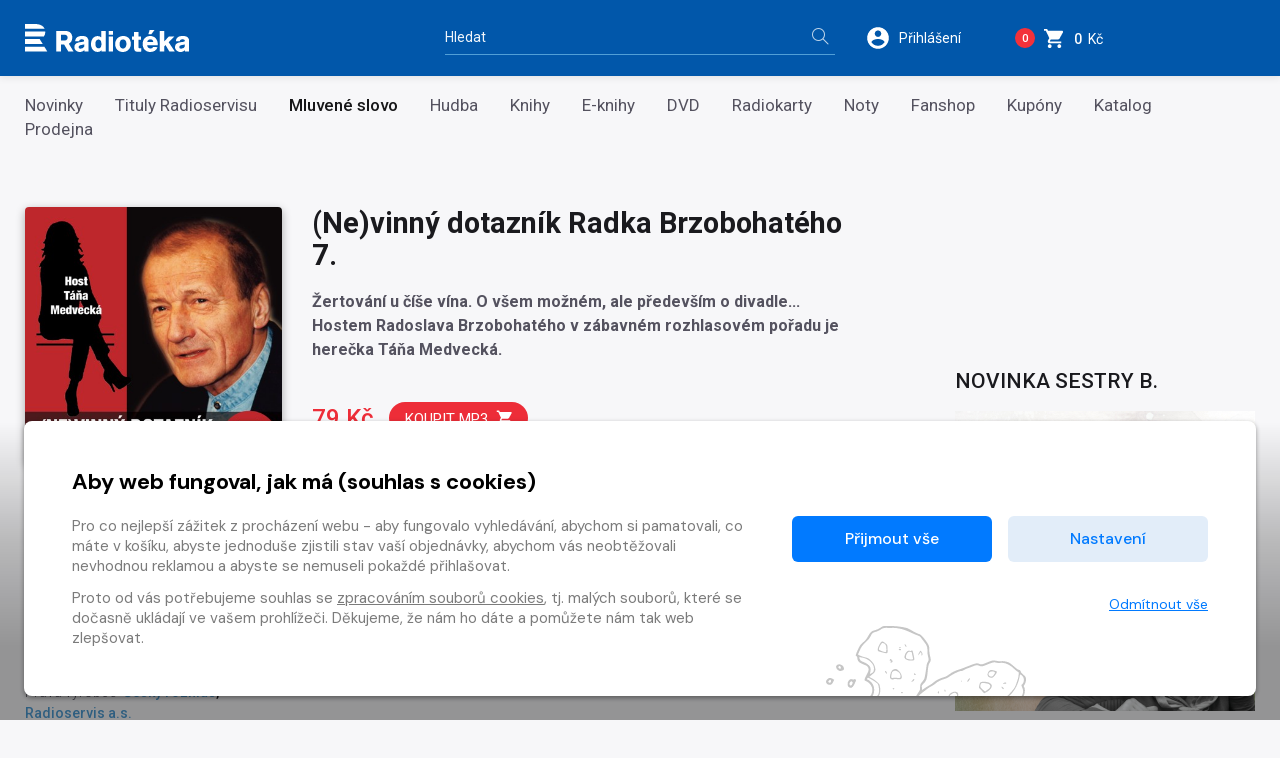

--- FILE ---
content_type: text/html
request_url: https://www.radioteka.cz/detail/croslovo-604066-ne-vinny-dotaznik-radka-brzobohateho-7
body_size: 12056
content:
<!DOCTYPE html><html lang=cs> <head><meta charset=UTF-8><meta name=author content=www.grandit.cz><meta name=viewport content="width=device-width,initial-scale=1,shrink-to-fit=no"><meta name=keywords content=radiotéka><meta name=description content="
    
        Žertování u číše vína. O všem možném, ale především o divadle... Hostem Radoslava Brzobohatého v zábavném rozhlasovém pořadu je herečka Táňa Medvecká.
    
"><meta name=og:title content="Mluvené slovo (Ne)vinný dotazník Radka Brzobohatého 7. — Radiotéka"><meta name=og:type content=website><meta name=og:image content=https://content-core.grandit.cz/radioservis_content/img/0ES/023/217/ES023217-CZ.jpg><meta name=og:description content="
    
        Žertování u číše vína. O všem možném, ale především o divadle... Hostem Radoslava Brzobohatého v zábavném rozhlasovém pořadu je herečka Táňa Medvecká.
    
"><title>Mluvené slovo (Ne)vinný dotazník Radka Brzobohatého 7. — Radiotéka</title><link rel=icon type=image/png href="/static/radioteka/img/icon/favicon.png?v=1768898391" sizes=16x16><link rel=canonical href=https://www.radioteka.cz/detail/croslovo-604066-ne-vinny-dotaznik-radka-brzobohateho-7><link href="/static/default/css/magnific-popup.css?v=1768898391" rel=stylesheet type=text/css><link href="/static/default/css/default.css?v=1768898391" rel=stylesheet type=text/css><link href="/static/radioteka/css/custom.css?v=1768898391" rel=stylesheet type=text/css><script src=/js/get_text.cs_CZ.js></script><script src=/js/format_price.cs_CZ.js></script><script src="/static/default/js/jquery.3.2.1.min.js?v=1768898391"></script><script src="/static/default/js/jquery.jplayer.min.js?v=1768898391"></script><script>
    var dataLayer = window.dataLayer || [];
    function gtag() { dataLayer.push(arguments); }

    
        gtag('consent', 'default', {
          'ad_user_data': 'denied',
          'ad_personalization': 'denied',
          'ad_storage': 'denied',
          'analytics_storage': 'denied'
        });

        var c_ad_user_data = 'denied';
        var c_ad_personalization = 'denied';
        var c_ad_storage = 'denied';
        var c_analytics_storage = 'denied';

        if (
            c_ad_user_data != 'denied' ||
            c_ad_personalization != 'denied' ||
            c_ad_storage != 'denied' ||
            c_analytics_storage != 'denied'
        )
        {
            // pokud mam aspon jeden consent ruzny od default, provedu update
            gtag('consent', 'update', {
              'ad_user_data': c_ad_user_data,
              'ad_personalization': c_ad_personalization,
              'ad_storage': c_ad_storage,
              'analytics_storage': c_analytics_storage
            });
        }

    
    </script><script>(function(w,d,s,l,i){w[l]=w[l]||[];w[l].push({'gtm.start':
      new Date().getTime(),event:'gtm.js'});var f=d.getElementsByTagName(s)[0],
      j=d.createElement(s),dl=l!='dataLayer'?'&l='+l:'';j.async=true;j.src=
      'https://www.googletagmanager.com/gtm.js?id='+i+dl;f.parentNode.insertBefore(j,f);
      })(window,document,'script','dataLayer','GTM-KWJC78X3');</script></head> <body class="radioteka "> <noscript><iframe src="https://www.googletagmanager.com/ns.html?id=GTM-KWJC78X3" height=0 width=0 style="display:none;
               visibility:hidden"></iframe></noscript> <script>
    window.firstAddress = "shipping";
    window.secondAddress = "facturation";
        </script> <div class="wrap "> <header class=header> <div class=container> <div class="row align-items-center"> <div class="col col--logo"> <a href=/ class=header__logo> <img src="/static/radioteka/img/logo.svg?v=1768898391" alt=radioteka> </a> </div> <div class="col-md-4 col--search"> <fieldset class=header__search> <legend class=sr-only>Vyhledávání</legend> <form action=/hledani method=get id=search-form> <div class="input-group dropdown"> <div class=search__group> <input type=text class="form-control dropdown-toggle" id=search name=q placeholder=Hledat autocomplete=off data-id=search data-placeholder_default=Hledat data-placeholder_focus="Napište, co hledáte…"> <button type=submit class=search__btn title="Hledat vše"> <i aria-hidden=true class=icon-magnifier></i> <span>Hledat vše</span> </button> </div> </div> </form> </fieldset> </div> <div class=col> <div class=header__control> <span class="dropdown dropdown--search d-inline-block d-md-none"> <a class="control--search dropdown-toggle" href=# role=button id=search-resp data-toggle=dropdown aria-haspopup=true aria-expanded=false> <svg height=26 viewbox="0 0 48 48" width=26 xmlns=http://www.w3.org/2000/svg><path d="M31 28h-1.59l-.55-.55C30.82 25.18 32 22.23 32 19c0-7.18-5.82-13-13-13S6 11.82 6 19s5.82 13 13 13c3.23 0 6.18-1.18 8.45-3.13l.55.55V31l10 9.98L40.98 38 31 28zm-12 0c-4.97 0-9-4.03-9-9s4.03-9 9-9 9 4.03 9 9-4.03 9-9 9z"/><path fill=none d="M0 0h48v48H0z"/> </svg> </a> <div class=dropdown-menu aria-labelledby=search-resp> <fieldset> <form action=/hledani method=get id=search-form-responsive> <div class=form-group> <div class=input-group-icon> <input type=text class="form-control search__input--resp" name=q data-id=search id=search-responsive placeholder=Hledat autocomplete=off> <i class="input-icon icon-magnifier"></i> </div> </div> <button type=submit class="mr-3 button button--primary">Hledat vše</button> </form> </fieldset> </div> </span> <span class="dropdown dropdown--login"> <a class="control--login dropdown-toggle login_modal" href=# role=button id=login data-toggle=dropdown aria-haspopup=true aria-expanded=false> <svg height=26 viewbox="0 0 48 48" width=26 xmlns=http://www.w3.org/2000/svg><path d="M24 4C12.95 4 4 12.95 4 24s8.95 20 20 20 20-8.95 20-20S35.05 4 24 4zm0 6c3.31 0 6 2.69 6 6 0 3.32-2.69 6-6 6s-6-2.68-6-6c0-3.31 2.69-6 6-6zm0 28.4c-5.01 0-9.41-2.56-12-6.44.05-3.97 8.01-6.16 12-6.16s11.94 2.19 12 6.16c-2.59 3.88-6.99 6.44-12 6.44z"/><path fill=none d="M0 0h48v48H0z"/></svg> <span class=control__text>Přihlášení</span> </a> <div class=dropdown-menu aria-labelledby=login> <fieldset> <legend class=sr-only>Přihlášení</legend> <h2 class="h2 mb-2">Přihlášení</h2> <form name=login> <div class=form-group> <label class=sr-only for=header-email>E-mail</label> <input type=email class=form-control id=header-email placeholder=E-mail name=email> <small class=invalid-feedback>Není zadaný e-mail..</small> </div> <div class="form-group mb-2"> <label class=sr-only for=header-heslo>Heslo</label> <input type=password class="form-control
                                                           " id=header-heslo placeholder=Heslo name=password data-missing="Není zadané heslo." data-invalid="Chybně zadané heslo." required> <small class=invalid-feedback></small> </div> <p><a href=/zapomenute-heslo><span>Zapomněli jste heslo?</span></a></p> <div class="row align-items-center text-sm-left text-center pt-2"> <div class="col-sm pb-2 pb-sm-0"><button type=submit class="mr-3 button button--green">Přihlásit <i class=icon-arrow-right></i></button></div> <div class="col-sm text-sm-right"><a class=button-arrow href=/registrace>Nová registrace <i class=icon-arrow-right></i></a></div> </div> <div class=login-message></div> </form> </fieldset> </div> </span> <span class="dropdown dropdown--dropcart dropcart"> <a href=/kosik class=control--basket> <span class="basket__count cart-badge">0</span> <svg height=23 viewbox="0 0 48 48" width=23 xmlns=http://www.w3.org/2000/svg> <path d="M14 36c-2.21 0-3.98 1.79-3.98 4s1.77 4 3.98 4 4-1.79 4-4-1.79-4-4-4zM2 4v4h4l7.19 15.17-2.7 4.9c-.31.58-.49 1.23-.49 1.93 0 2.21 1.79 4 4 4h24v-4H14.85c-.28 0-.5-.22-.5-.5 0-.09.02-.17.06-.24L16.2 26h14.9c1.5 0 2.81-.83 3.5-2.06l7.15-12.98c.16-.28.25-.61.25-.96 0-1.11-.9-2-2-2H10.43l-1.9-4H2zm32 32c-2.21 0-3.98 1.79-3.98 4s1.77 4 3.98 4 4-1.79 4-4-1.79-4-4-4z"/> <path fill=none d="M0 0h48v48H0z"/> </svg> <span class=control__text> <strong class=basket__total>0</strong>&nbsp; Kč </span> </a> <div class=dropcart__dropdown> <div class=dropdown-menu> <div class=dropcart-inner> <h2 class="h2 mb-1">Váš nákup</h2> <div class="alert alert-warning mt-2" role=alert> Váš košík je prázdný. </div> </div> <a href=/kosik class="button button--primary float-right"> Do košíku <i class=icon-arrow-right aria-hidden=true></i> </a> </div> </div> </span> <button type=button class=navigation__toggle> <span class=bar> <span class="bar__line bar--t"></span> <span class="bar__line bar--m"></span> <span class="bar__line bar--b"></span> </span> </button> </div> </div> </div> </div> </header> <nav class=navigation> <h2 class=sr-only>Kategorie</h2> <div class=navigation__body> <div class=container> <ul> <li class=navigation__item> <a href=/novinky>Novinky</a> </li> <li class=navigation__item> <a href=/zbozi-radioteka>Tituly Radioservisu</a> </li> <li class="navigation__item is--active"> <a href=/sekce/croslovo>Mluvené slovo</a> </li> <li class=navigation__item> <a href=/sekce/crohudba>Hudba</a> </li> <li class=navigation__item> <a href=/kategorie-3660/crobook/knihy>Knihy</a> </li> <li class=navigation__item> <a href=/sekce/croebook>E-knihy</a> </li> <li class=navigation__item> <a href=/kategorie-3661/crodvd/dvd>DVD</a> </li> <li class=navigation__item> <a href=/radiokarty>Radiokarty</a> </li> <li class=navigation__item> <a href=/sekce/cronoty>Noty</a> </li> <li class=navigation__item> <a href=/fanshop>Fanshop </a> </li> <li class=navigation__item> <a href=/kategorie-4314/crophysical/kupony> Kupóny </a> </li> <li class=navigation__item> <a href=/katalog>Katalog</a> </li> <li class=navigation__item> <a href=/prodejna>Prodejna</a> </li> </ul> </div> </div> </nav> <section class=content role=main> <div class=container> <div class=row> <div class=col> <div class=row> <div class="col-4 text-center"> <div class=detail-left-col> <span class=detail__img> <img class=b-lazy data-src=/im/coc/420/0/radioservis_content/img/0ES/023/217/ES023217-CZ.jpg src="/static/radioteka/img/ph/croslovo.jpg?v=1768898391" onerror="this.src='/static/radioteka/img/ph/croslovo.jpg?v=1768898391';this.onerror=null;" alt="Mluvené slovo (Ne)vinný dotazník Radka Brzobohatého 7."> <div id=jp_container_root class=jp-audio role=application aria-label="media player"> <div class=jp-type-single> <div class="jp-gui jp-interface"> <div class=jp-controls-holder> <div class=jp-controls> <button class="jp-play button-jp" title="Přehrát ukázku" role=button tabindex=0 data-url=https://content-core.grandit.cz/radioservis_content/audio/000/0ES/023/ES023217_prev.mp3><i class=icon-control-play></i><span> Přehrát <br>ukázku</span></button> <button class="jp-my-pause button-jp" title="Zastavit ukázku" role=button tabindex=0 style="display: none;"><i class=icon-control-pause></i><span> Zastavit <br>ukázku</span></button> </div> </div> </div> </div> </div> <div class=item__flags> <ul> </ul> </div> </span> </div> <div class="d-none d-sm-block"> <dl class=detail__info> <dt>Rok vydání</dt> <dd>2020</dd> <div class=detail__info-sep></div> <dt>Rok nahrávky</dt> <dd>2007</dd> <div class=detail__info-sep></div> <dt>Vydavatel</dt> <dd>Radioservis a.s.</dd> <div class=detail__info-sep></div> <dt>Distributor</dt> <dd>Radioservis a.s.</dd> <div class=detail__info-sep></div> <dt>Kód produktu</dt> <dd>CR.ES.2020.408</dd> <div class=detail__info-sep></div> <dt>Celková délka</dt> <dd>00:52:17</dd> <div class=detail__info-sep></div> </dl> <dl class=detail__info> <dt>Autoři</dt> <dd> <a href=/lide/t/9580 itemprop=url>Taťjana Medvecká</a>, <a href=/lide/r/4872 itemprop=url>Radoslav Brzobohatý</a> </dd> <div class=detail__info-sep></div> </dl> <dl class=detail__info> <dt> Práva výrobce </dt> <dd> <span itemscope itemtype=https://schema.org/Person itemprop=author><a href=/lide/c/3309 itemprop=url><span itemprop=name>Český rozhlas</span></a>, </span> <span itemscope itemtype=https://schema.org/Person itemprop=author><a href=/lide/r/127 itemprop=url><span itemprop=name>Radioservis a.s.</span></a></span> </dd> <div class=detail__info-sep></div> <dt> Interpret slova </dt> <dd> <span itemscope itemtype=https://schema.org/Person itemprop=author><a href=/lide/r/4872 itemprop=url><span itemprop=name>Radoslav Brzobohatý</span></a></span> </dd> <div class=detail__info-sep></div> <dt> Autor rozhlasového pořadu </dt> <dd> <span itemscope itemtype=https://schema.org/Person itemprop=author><a href=/lide/r/4872 itemprop=url><span itemprop=name>Radoslav Brzobohatý</span></a></span> </dd> <div class=detail__info-sep></div> <dt> Účastník besedy </dt> <dd> <span itemscope itemtype=https://schema.org/Person itemprop=author><a href=/lide/t/9580 itemprop=url><span itemprop=name>Taťjana Medvecká</span></a></span> </dd> <div class=detail__info-sep></div> <dt> Natáčecí technik </dt> <dd> <span itemscope itemtype=https://schema.org/Person itemprop=author><a href=/lide/j/22133 itemprop=url><span itemprop=name>Jaromír Nikl</span></a>, </span> <span itemscope itemtype=https://schema.org/Person itemprop=author><a href=/lide/r/14484 itemprop=url><span itemprop=name>Roman Růžička</span></a></span> </dd> <div class=detail__info-sep></div> <dt> Zvukový mistr </dt> <dd> <span itemscope itemtype=https://schema.org/Person itemprop=author><a href=/lide/l/16075 itemprop=url><span itemprop=name>Lubomír Chmelař</span></a></span> </dd> <div class=detail__info-sep></div> </dl> </div> </div> <div id=preview-player class=jp-jplayer></div> <div class="col-8 pl-0 d-block d-sm-none"> <div class="d-block d-sm-none"> <h1 class=detail__tit>(Ne)vinný dotazník Radka Brzobohatého 7.</h1> </div> <p class="detail__stock d-block d-sm-none"> </p> </div> <div class=col-sm-8> <div class=detail-center-col> <div class="d-none d-sm-block"> <h1 class=detail__tit>(Ne)vinný dotazník Radka Brzobohatého 7.</h1> </div> <div class=detail__desc><b>Žertování u číše vína. O všem možném, ale především o divadle... Hostem Radoslava Brzobohatého v zábavném rozhlasovém pořadu je herečka Táňa Medvecká.</b></div> <div class="row align-items-center detail__pricelist"> <div class="col-auto px-0"> </div> <div class="col-auto pr-0"> <strong class="detail__price "> 79&nbsp;Kč </strong> </div> <div class="
                                                            col
                                                        "> <div class=detail__button> <input name=counter class="form-control quantity-counter button--bordered input-number" autocomplete=off value=1 data-route=detail data-parent_ident data-content_type data-in_cart=0 data-provider=croslovo data-storage_count min=1 max type=hidden data-key=604066*/*mp3*/*604066> <button class="button button--red button--buy add-to-cart" data-multipliable=0 data-provider=croslovo data-c_type=mp3 data-ident=604066 data-buy_text="&#34;Koupit mp3<svg height='18' viewBox='0 0 48 48' width='18' xmlns='http://www.w3.org/2000/svg'><path d='M14 36c-2.21 0-3.98 1.79-3.98 4s1.77 4 3.98 4 4-1.79 4-4-1.79-4-4-4zM2 4v4h4l7.19 15.17-2.7 4.9c-.31.58-.49 1.23-.49 1.93 0 2.21 1.79 4 4 4h24v-4H14.85c-.28 0-.5-.22-.5-.5 0-.09.02-.17.06-.24L16.2 26h14.9c1.5 0 2.81-.83 3.5-2.06l7.15-12.98c.16-.28.25-.61.25-.96 0-1.11-.9-2-2-2H10.43l-1.9-4H2zm32 32c-2.21 0-3.98 1.79-3.98 4s1.77 4 3.98 4 4-1.79 4-4-1.79-4-4-4z' /><path d='M0 0h48v48H0z' fill='none' /></svg>&#34;" data-in_cart_text="&#34;V ko\u0161\u00edku mp3<svg height='18' viewBox='0 0 48 48' width='18' xmlns='http://www.w3.org/2000/svg'><path d='M14 36c-2.21 0-3.98 1.79-3.98 4s1.77 4 3.98 4 4-1.79 4-4-1.79-4-4-4zM2 4v4h4l7.19 15.17-2.7 4.9c-.31.58-.49 1.23-.49 1.93 0 2.21 1.79 4 4 4h24v-4H14.85c-.28 0-.5-.22-.5-.5 0-.09.02-.17.06-.24L16.2 26h14.9c1.5 0 2.81-.83 3.5-2.06l7.15-12.98c.16-.28.25-.61.25-.96 0-1.11-.9-2-2-2H10.43l-1.9-4H2zm32 32c-2.21 0-3.98 1.79-3.98 4s1.77 4 3.98 4 4-1.79 4-4-1.79-4-4-4z' /><path d='M0 0h48v48H0z' fill='none' /></svg>&#34;" data-key=604066*/*mp3*/*604066 data-all_stock_text="&#34;V ko\u0161\u00edku mp3<svg height='18' viewBox='0 0 48 48' width='18' xmlns='http://www.w3.org/2000/svg'><path d='M14 36c-2.21 0-3.98 1.79-3.98 4s1.77 4 3.98 4 4-1.79 4-4-1.79-4-4-4zM2 4v4h4l7.19 15.17-2.7 4.9c-.31.58-.49 1.23-.49 1.93 0 2.21 1.79 4 4 4h24v-4H14.85c-.28 0-.5-.22-.5-.5 0-.09.02-.17.06-.24L16.2 26h14.9c1.5 0 2.81-.83 3.5-2.06l7.15-12.98c.16-.28.25-.61.25-.96 0-1.11-.9-2-2-2H10.43l-1.9-4H2zm32 32c-2.21 0-3.98 1.79-3.98 4s1.77 4 3.98 4 4-1.79 4-4-1.79-4-4-4z' /><path d='M0 0h48v48H0z' fill='none' /></svg>&#34;" data-price=79 data-title="(Ne)vinný dotazník Radka Brzobohatého 7." data-categories="Mluvené slovo, Radioteka, Humor, Radioservis" data-category_ids="3612, 3621, 3631, -4" data-brand="Radioservis a.s."> Koupit mp3<svg height=18 viewbox="0 0 48 48" width=18 xmlns=http://www.w3.org/2000/svg><path d="M14 36c-2.21 0-3.98 1.79-3.98 4s1.77 4 3.98 4 4-1.79 4-4-1.79-4-4-4zM2 4v4h4l7.19 15.17-2.7 4.9c-.31.58-.49 1.23-.49 1.93 0 2.21 1.79 4 4 4h24v-4H14.85c-.28 0-.5-.22-.5-.5 0-.09.02-.17.06-.24L16.2 26h14.9c1.5 0 2.81-.83 3.5-2.06l7.15-12.98c.16-.28.25-.61.25-.96 0-1.11-.9-2-2-2H10.43l-1.9-4H2zm32 32c-2.21 0-3.98 1.79-3.98 4s1.77 4 3.98 4 4-1.79 4-4-1.79-4-4-4z"/><path fill=none d="M0 0h48v48H0z"/></svg> </button> </div> </div> <div class="w-100 mb-2"></div> </div> <div class="d-block d-sm-none detail__info-resp"> <dl class=detail__info> <dt>Rok vydání</dt> <dd>2020</dd> <div class=detail__info-sep></div> <dt>Rok nahrávky</dt> <dd>2007</dd> <div class=detail__info-sep></div> <dt>Vydavatel</dt> <dd>Radioservis a.s.</dd> <div class=detail__info-sep></div> <dt>Distributor</dt> <dd>Radioservis a.s.</dd> <div class=detail__info-sep></div> <dt>Kód produktu</dt> <dd>CR.ES.2020.408</dd> <div class=detail__info-sep></div> <dt>Celková délka</dt> <dd>00:52:17</dd> <div class=detail__info-sep></div> </dl> <dl class=detail__info> <dt>Autoři</dt> <dd> <a href=/lide/t/9580 itemprop=url>Taťjana Medvecká</a>, <a href=/lide/r/4872 itemprop=url>Radoslav Brzobohatý</a> </dd> <div class=detail__info-sep></div> </dl> <dl class=detail__info> <dt> Práva výrobce </dt> <dd> <span itemscope itemtype=https://schema.org/Person itemprop=author><a href=/lide/c/3309 itemprop=url><span itemprop=name>Český rozhlas</span></a>, </span> <span itemscope itemtype=https://schema.org/Person itemprop=author><a href=/lide/r/127 itemprop=url><span itemprop=name>Radioservis a.s.</span></a></span> </dd> <div class=detail__info-sep></div> <dt> Interpret slova </dt> <dd> <span itemscope itemtype=https://schema.org/Person itemprop=author><a href=/lide/r/4872 itemprop=url><span itemprop=name>Radoslav Brzobohatý</span></a></span> </dd> <div class=detail__info-sep></div> <dt> Autor rozhlasového pořadu </dt> <dd> <span itemscope itemtype=https://schema.org/Person itemprop=author><a href=/lide/r/4872 itemprop=url><span itemprop=name>Radoslav Brzobohatý</span></a></span> </dd> <div class=detail__info-sep></div> <dt> Účastník besedy </dt> <dd> <span itemscope itemtype=https://schema.org/Person itemprop=author><a href=/lide/t/9580 itemprop=url><span itemprop=name>Taťjana Medvecká</span></a></span> </dd> <div class=detail__info-sep></div> <dt> Natáčecí technik </dt> <dd> <span itemscope itemtype=https://schema.org/Person itemprop=author><a href=/lide/j/22133 itemprop=url><span itemprop=name>Jaromír Nikl</span></a>, </span> <span itemscope itemtype=https://schema.org/Person itemprop=author><a href=/lide/r/14484 itemprop=url><span itemprop=name>Roman Růžička</span></a></span> </dd> <div class=detail__info-sep></div> <dt> Zvukový mistr </dt> <dd> <span itemscope itemtype=https://schema.org/Person itemprop=author><a href=/lide/l/16075 itemprop=url><span itemprop=name>Lubomír Chmelař</span></a></span> </dd> <div class=detail__info-sep></div> </dl> </div> </div> </div> </div> <div class=detail__other> </div> </div> <div class=col-xl-auto> <div class="col-sidebar col-sidebar--offset"> <aside class=col-sidebar__box aria-labelledby=club> <h2 id=club>Novinka Sestry B.</h2> <a href=https://www.radioteka.cz/detail/croslovo-1018351-milena-strafeldova-sestry-b target=_blank> <img class=partner-logos src="https://content-core.grandit.cz/teasers_digiport/data/10312/600x600_Sestry B-4.jpg" alt="Novinka Sestry B."> </a> </aside> <aside class=col-sidebar__box aria-labelledby=club> <h2 id=club>Katalog</h2> <a href=https://www.radioteka.cz/detail/crotyro-1012545-katalog-radioservis-podzim-2025 target=_blank> <img class=partner-logos src=https://content-core.grandit.cz/teasers_digiport/data/10445/Katalog_podzim_2025_F_tit.jpg alt=Katalog> </a> </aside> <aside class=col-sidebar__box aria-labelledby=club> <h2 id=club>Připravujeme</h2> <a href=https://www.radioteka.cz/detail/croslovo-1018390-raymond-chandler-vysoke-okno target=_blank> <img class=partner-logos src="https://content-core.grandit.cz/teasers_digiport/data/10464/600x600_Vysoke okno-2.jpg" alt=Připravujeme> </a> </aside> <aside class=col-sidebar__box aria-labelledby=popular> <h2 id=popular>Nejprodávanější</h2> <article class="item "> <div class=item__img> <a href=/detail/croslovo-38973-jaroslav-seifert-vsecky-krasy-sveta> <img class=b-lazy data-src=/im/coc/192/0/content/prod/38973/Vsecky_krasy_sveta-2_FAVORIT.jpg src="/static/radioteka/img/ph/croslovo.jpg?v=1768898391" onerror="this.src='/static/radioteka/img/ph/croslovo.jpg?v=1768898391';this.onerror=null;" alt="Mluvené slovo Jaroslav Seifert: Všecky krásy světa"> <div class=item__flags> <ul> </ul> </div> </a> <div id=jp_container_root class=jp-audio role=application aria-label="media player"> <div class=jp-type-single> <div class="jp-gui jp-interface"> <div class=jp-controls-holder> <div class=jp-controls> <button class="jp-play button-jp" title="Přehrát ukázku" role=button tabindex=0 data-url=https://content-core.grandit.cz/radioservis_content/audio/000/0ES/010/ES010061_prev.mp3><i class=icon-control-play></i><span> Přehrát <br>ukázku</span></button> <button class="jp-my-pause button-jp" title="Zastavit ukázku" role=button tabindex=0 style="display: none;"><i class=icon-control-pause></i><span> Zastavit <br>ukázku</span></button> </div> </div> </div> </div> </div> </div> <div class=item__desc> <p class=item__type> mp3 </p> <h3 class=item__tit title="Jaroslav Seifert: Všecky krásy světa"> <a href=/detail/croslovo-38973-jaroslav-seifert-vsecky-krasy-sveta> Jaroslav Seifert: Všecky krásy světa </a> </h3> <span class=item__price>189&nbsp;Kč</span> <input name=counter class="form-control quantity-counter button--bordered input-number" autocomplete=off value=1 data-route=detail data-parent_ident data-content_type data-in_cart=0 data-provider=croslovo data-storage_count type=hidden data-key=38973*/*mp3*/*38973> <button class="item__addcart add-to-cart" data-multipliable=0 data-provider=croslovo data-c_type=mp3 data-ident=38973 data-buy_text="&#34;<svg height='18' viewBox='0 0 48 48' width='18' xmlns='http://www.w3.org/2000/svg'><path d='M14 36c-2.21 0-3.98 1.79-3.98 4s1.77 4 3.98 4 4-1.79 4-4-1.79-4-4-4zM2 4v4h4l7.19 15.17-2.7 4.9c-.31.58-.49 1.23-.49 1.93 0 2.21 1.79 4 4 4h24v-4H14.85c-.28 0-.5-.22-.5-.5 0-.09.02-.17.06-.24L16.2 26h14.9c1.5 0 2.81-.83 3.5-2.06l7.15-12.98c.16-.28.25-.61.25-.96 0-1.11-.9-2-2-2H10.43l-1.9-4H2zm32 32c-2.21 0-3.98 1.79-3.98 4s1.77 4 3.98 4 4-1.79 4-4-1.79-4-4-4z'/><path d='M0 0h48v48H0z' fill='none'/></svg>&#34;" data-in_cart_text="&#34;<svg height='18' viewBox='0 0 48 48' width='18' xmlns='http://www.w3.org/2000/svg'><path d='M14 36c-2.21 0-3.98 1.79-3.98 4s1.77 4 3.98 4 4-1.79 4-4-1.79-4-4-4zM2 4v4h4l7.19 15.17-2.7 4.9c-.31.58-.49 1.23-.49 1.93 0 2.21 1.79 4 4 4h24v-4H14.85c-.28 0-.5-.22-.5-.5 0-.09.02-.17.06-.24L16.2 26h14.9c1.5 0 2.81-.83 3.5-2.06l7.15-12.98c.16-.28.25-.61.25-.96 0-1.11-.9-2-2-2H10.43l-1.9-4H2zm32 32c-2.21 0-3.98 1.79-3.98 4s1.77 4 3.98 4 4-1.79 4-4-1.79-4-4-4z'/><path d='M0 0h48v48H0z' fill='none'/></svg>&#34;" data-key=38973*/*mp3*/*38973 data-all_stock_text="&#34;<svg height='18' viewBox='0 0 48 48' width='18' xmlns='http://www.w3.org/2000/svg'><path d='M14 36c-2.21 0-3.98 1.79-3.98 4s1.77 4 3.98 4 4-1.79 4-4-1.79-4-4-4zM2 4v4h4l7.19 15.17-2.7 4.9c-.31.58-.49 1.23-.49 1.93 0 2.21 1.79 4 4 4h24v-4H14.85c-.28 0-.5-.22-.5-.5 0-.09.02-.17.06-.24L16.2 26h14.9c1.5 0 2.81-.83 3.5-2.06l7.15-12.98c.16-.28.25-.61.25-.96 0-1.11-.9-2-2-2H10.43l-1.9-4H2zm32 32c-2.21 0-3.98 1.79-3.98 4s1.77 4 3.98 4 4-1.79 4-4-1.79-4-4-4z'/><path d='M0 0h48v48H0z' fill='none'/></svg>&#34;" data-price=189 data-title="Jaroslav Seifert: Všecky krásy světa" data-categories="Mluvené slovo, Radioteka, Poezie, Audiokniha/četba, Radioservis" data-category_ids="3612, 3621, 3629, 3634, -4" data-brand=Radioservis> <svg height=18 viewbox="0 0 48 48" width=18 xmlns=http://www.w3.org/2000/svg><path d="M14 36c-2.21 0-3.98 1.79-3.98 4s1.77 4 3.98 4 4-1.79 4-4-1.79-4-4-4zM2 4v4h4l7.19 15.17-2.7 4.9c-.31.58-.49 1.23-.49 1.93 0 2.21 1.79 4 4 4h24v-4H14.85c-.28 0-.5-.22-.5-.5 0-.09.02-.17.06-.24L16.2 26h14.9c1.5 0 2.81-.83 3.5-2.06l7.15-12.98c.16-.28.25-.61.25-.96 0-1.11-.9-2-2-2H10.43l-1.9-4H2zm32 32c-2.21 0-3.98 1.79-3.98 4s1.77 4 3.98 4 4-1.79 4-4-1.79-4-4-4z"/><path fill=none d="M0 0h48v48H0z"/></svg> </button> </div> </article> </aside> <aside class=col-sidebar__box aria-labelledby=club> <h2 id=club>Klub Radioservis</h2> <a href=/klub-radioservis> <img class=sticker-club src=/static/radioteka/img/klub.png alt="Při nákupu za 1000 Kč se stáváte členem Klubu Radioservis a získáváte automaticky slevu až 20 %"> </a> <div class="roundbox roundbox--white"> <p class="mb-0 text-center"> <a class=login_open href=# role=button> Již jste členem klubu? Přihlašte se <i class=icon-arrow-right></i></a> </p> </div> </aside> <aside class=col-sidebar__box aria-labelledby=newsletter> <h2 id=newsletter>Přihlášení do newsletteru</h2> <p>Chcete být informováni o novinkách, akcích a slevách na Radiotéce?</p> <fieldset> <form target=_blank method=post action=https://radioteka.ecomailapp.cz/public/subscribe/2/2bb287d15897fe2f9d89c882af9a3a8b> <div class=form-group> <label class=sr-only for=email>Váš e-mail</label> <input type=email class=form-control name=email required placeholder="Váš e-mail"> </div> <button type=submit class="button button--primary">Přihlásit k odběru</button> </form> </fieldset> </aside> </div> </div> </div> </div> </section> <div class=async_loader--loading></div> <div class="async_loader js__async_loader" data-url=/ajax/load_related_items data-provider=croslovo data-ident=604066 data-template_type=carousel data-count=15> <div class=js__async_loader__content></div> <span class="js__async_loader__message small"></span> </div> </div> <div id=modal--frame> </div> <div class=footer-tit> <div class=container> <span class=footer-tit__text> (Ne)vinný dotazník Radka Brzobohatého 7. </span> </div> </div> <footer class=footer role=contentinfo> <div class=container> <nav class=row> <div class="col order-lg-2"> <h3 class=footer__tit>Nákup</h3> <ul class=footer__nav> <li class=navigation__item> <a href=/obchodni-podminky>Obchodní podmínky</a> </li> <li class=navigation__item> <a href=/ceny-dopravy>Ceny dopravy</a> </li> <li class=navigation__item> <a href=/reklamace>Reklamace</a> </li> <li class=navigation__item> <a href=/prodejna>Prodejna</a> </li> <li class=navigation__item> <a href=/nejcastejsi-dotazy>Nejčastější dotazy</a> </li> </ul> </div> <div class="col order-lg-3"> <h3 class=footer__tit>O společnosti</h3> <ul class=footer__nav> <li class=navigation__item> <a href=/o-nas>O nás</a> </li> <li class=navigation__item> <a href=/zpracovani-osobnich-udaju>Zpracování osobních údajů</a> </li> <li class=navigation__item> <a href=/cookies>Zásady práce s cookies</a> </li> <li class=navigation__item> <a href=/klub-radioservis>Klub Radioservis</a> </li> <li class=navigation__item> <a href=/kontakty>Kontakty</a> </li> </ul> </div> <div class="col order-lg-4"> <h3 class=footer__tit>Kontakt</h3> <p class=footer__nav> <a class="footer__info info--mail" href=mailto:eshop@rozhlas.cz> <i class=icon-envelope></i> eshop@rozhlas.cz </a> <a class="footer__info info--tel" href=tel:00420724819319> <i class=icon-phone></i> 724 819 319<br> <span class=footer__info-desc>Po - Pá 8:30 - 16:30</span> </a> </p> </div> <div class="col order-1"> <a href=https://obchody.heureka.cz/radioteka-cz/recenze/ target=_blank> <img class=footer__heureka width=130 height=160 src=https://im9.cz/cb/27914-12.png alt=Heuréka> </a> </div> </nav> <div class="row subfooter"> <div class="col-12 col-sm-auto order-sm-2 align-self-end text-center text-sm-right"> <a class=subfooter__icon href=https://www.facebook.com/radiotekacz target=_blank><i class=icon-social-facebook></i></a> <a class=subfooter__icon href=https://www.youtube.com/channel/UCOskl1y4LlzBHKOr8dlsyVw target=_blank><i class=icon-social-youtube></i></a> <span class=footer__powered> Vytvořilo <a href=https://www.grandit.cz/ target=_blank title="Grand IT - kreativní IT agentura"> <span>Grand IT s.r.o.</span> <svg xmlns=http://www.w3.org/2000/svg width=252 height=252 viewbox="0 0 252 252"> <path fill=#fff fill-rule=evenodd d=M74.012,91.992v69.395l-10.359,1.992V175H103.7V163.379l-10.359-1.992V91.992L103.7,90V78.313H63.652V90ZM110,78.313v25.766h14.809l0.8-10.824H143.34v68.133l-10.36,1.992V175h40.11V163.379l-10.36-1.992V93.254h17.8l0.8,10.824H196.2V78.313H110Z /> <path fill=#fff fill-rule=evenodd d=M126,0A126,126,0,1,1,0,126,126,126,0,0,1,126,0Zm0,30a96,96,0,1,1-96,96A96,96,0,0,1,126,30Z /> </svg> </a> </span> </div> <div class="col order-sm-1 text-center text-sm-left"> <p class=subfooter__copy>Copyright &copy; 2026 Radioservis a.s.</p> </div> </div> </div> </footer> <script type=text/javascript>
//<![CDATA[
    var topPos = $(window).height() - 400;
    var _hwq = _hwq || [];
        _hwq.push(['setKey', '57FA8C9A9A1D2EEC48AF78FA2AD94EAE']);_hwq.push(['setTopPos', topPos]);_hwq.push(['showWidget', '21']);(function() {
        var ho = document.createElement('script'); ho.type = 'text/javascript'; ho.async = true;
        ho.src = 'https://cz.im9.cz/direct/i/gjs.php?n=wdgt&sak=57FA8C9A9A1D2EEC48AF78FA2AD94EAE';
        var s = document.getElementsByTagName('script')[0]; s.parentNode.insertBefore(ho, s);
})();
//]]>
</script> <div class="modal modal--loading fade" id=modal_loading tabindex=-1 role=dialog aria-labelledby=loadingModalLabel aria-hidden=true> <div class=modal-dialog role=document> <div class=modal-content> <p>Vaše objednávka se odesílá. Vyčkejte prosím…</p> <div class=loading-progress></div> </div> </div> </div> <button class=gotop data-goto=.wrap> <i class=icon-arrow-up></i> </button> <link href="https://fonts.googleapis.com/css2?family=DM+Sans:wght@400;500;700&display=swap" rel=stylesheet> <div id=cs_stripe class=cs role=dialog aria-modal=false aria-labelledby=cs-title aria-describedby=cs-desc> <div class=cs__box> <h2 id=cs-title class=cs-heading>Aby web fungoval, jak má (souhlas s cookies)</h2> <div class=cs__container> <div class=cs__column id=cs-desc> <div class=cs__column-scroll> <p>Pro co nejlepší zážitek z procházení webu - aby fungovalo vyhledávání, abychom si pamatovali, co máte v košíku, abyste jednoduše zjistili stav vaší objednávky, abychom vás neobtěžovali nevhodnou reklamou a abyste se nemuseli pokaždé přihlašovat.</p><p class=cs-mb-0>Proto od vás potřebujeme souhlas se <a href=/cookies>zpracováním souborů cookies</a>, tj. malých souborů, které se dočasně ukládají ve vašem prohlížeči. Děkujeme, že nám ho dáte a pomůžete nám tak web zlepšovat.</p> </div> </div> <div class="cs__column cs__column--button"> <div class=cs__group-button> <button type=button class="cs-button js-cookie-acceptance" data-caccept=all> Přijmout vše </button> <button type=button class="cs-button cs-button--secondary" data-cs-modal=cs_settings aria-expanded=false aria-haspopup=true> Nastavení </button> </div> <button type=button class="cs-link cs-mt-1 js-cookie-acceptance" data-caccept=none> <span>Odmítnout vše</span> </button> </div> </div> </div> </div> <div class=cs__modal id=cs_settings tabindex=-1 role=dialog data-cookie-url=/cookies> <div class=cs__modal-dialog role=document> <div class=cs__modal-content> <div class=cs__modal-header> <h2 class=cs-heading>Nastavení cookies</h2> <button type=button class=cs__modal-close data-cs-dismiss=cs_settings aria-label=Zavřít title=Zavřít> <svg xmlns=http://www.w3.org/2000/svg width=20 height=20 fill=currentColor aria-hidden=true viewbox="0 0 16 16"><path fill-rule=evenodd d="M13.854 2.146a.5.5 0 0 1 0 .708l-11 11a.5.5 0 0 1-.708-.708l11-11a.5.5 0 0 1 .708 0Z"/><path fill-rule=evenodd d="M2.146 2.146a.5.5 0 0 0 0 .708l11 11a.5.5 0 0 0 .708-.708l-11-11a.5.5 0 0 0-.708 0Z"/></svg> </button> </div> <div class=cs__modal-body> <div class=cs__modal-scroll> <p>Pro co nejlepší zážitek z procházení webu - aby fungovalo vyhledávání, abychom si pamatovali, co máte v košíku, abyste jednoduše zjistili stav vaší objednávky, abychom vás neobtěžovali nevhodnou reklamou a abyste se nemuseli pokaždé přihlašovat. Přizpůsobte si <a href=/cookies>soubory cookies</a> dle vaší chuti.</p> <div class=cs-accordion role=presentation> <div class="cs-accordion__panel js-cs-accordion__panel"> <div class=cs-accordion__heading> <h3 class=cs-accordion__heading-column> <button class=cs-accordion__trigger aria-controls=cs-accordion__content_1 aria-expanded=false tabindex=0 id=cs-accordion__title_1 aria-selected=false> <svg xmlns=http://www.w3.org/2000/svg width=11 height=11 fill=currentColor class=cs-accordion__trigger-icon viewbox="0 0 16 16"><path d="m12.14 8.753-5.482 4.796c-.646.566-1.658.106-1.658-.753V3.204a1 1 0 0 1 1.659-.753l5.48 4.796a1 1 0 0 1 0 1.506z"/></svg> <strong>Technické</strong> – pro správné fungování webu </button> </h3> <div class="cs-accordion__heading-column-auto cs-text-success"> Vždy aktivní </div> </div> <div class=cs-accordion__content id=cs-accordion__content_1 role=region aria-hidden=true aria-labelledby=cs-accordion__title_1> <p class=cs-mb-0>Technické cookies jsou nezbytné pro správné fungování webu a je nutné, aby byly vždy zapnuty. Jde zejména o otázky bezpečnosti, ukládání položek košíku, korektní zobrazení na mobilních zařízeních nebo odesílání formulářů. Tyto cookies neukládají žádné vaše osobní identifikovatelné informace.</p> </div> </div> <div class="cs-accordion__panel js-cs-accordion__panel"> <div class=cs-accordion__heading> <h3 class=cs-accordion__heading-column> <button class=cs-accordion__trigger aria-controls=cs-accordion__content_2 aria-expanded=false tabindex=0 id=cs-accordion__title_2 aria-selected=false> <svg xmlns=http://www.w3.org/2000/svg width=11 height=11 fill=currentColor class=cs-accordion__trigger-icon viewbox="0 0 16 16"><path d="m12.14 8.753-5.482 4.796c-.646.566-1.658.106-1.658-.753V3.204a1 1 0 0 1 1.659-.753l5.48 4.796a1 1 0 0 1 0 1.506z"/></svg> <strong>Statistické</strong> – pro zlepšování webu </button> </h3> <div class="cs-accordion__heading-column-auto cs-text-success"> <div class=cs-switch> <input class=cs-switch__input type=checkbox role=switch id=cs_analytics name=cs_analytics> </div> </div> </div> <div class=cs-accordion__content id=cs-accordion__content_2 role=region aria-hidden=true aria-labelledby=cs-accordion__title_2> <p class=cs-mb-0>Statistické cookies nám přináší detailní informace o provozu webu, průchodu uživatelů, jejich chování a zdrojová místa odkud k nám přišli. Data jsou agregovaná, bez použití identifikátorů, které by mohly ukazovat na konkrétního uživatele a tudíž zcela anonymizovaná. Veškeré tyto informace jsou pro nás důležité a napomáhají nám celkově zlepšovat web.</p> </div> </div> <div class="cs-accordion__panel js-cs-accordion__panel"> <div class=cs-accordion__heading> <h3 class=cs-accordion__heading-column> <button class=cs-accordion__trigger aria-controls=cs-accordion__content_3 aria-expanded=false tabindex=0 id=cs-accordion__title_3 aria-selected=false> <svg xmlns=http://www.w3.org/2000/svg width=11 height=11 fill=currentColor class=cs-accordion__trigger-icon viewbox="0 0 16 16"><path d="m12.14 8.753-5.482 4.796c-.646.566-1.658.106-1.658-.753V3.204a1 1 0 0 1 1.659-.753l5.48 4.796a1 1 0 0 1 0 1.506z"/></svg> <strong>Preferenční</strong> – pro vaši komfortní práci s webem </button> </h3> <div class="cs-accordion__heading-column-auto cs-text-success"> <div class=cs-switch> <input class=cs-switch__input type=checkbox role=switch id=cs_preference name=cs_preference> </div> </div> </div> <div class=cs-accordion__content id=cs-accordion__content_3 role=region aria-hidden=true aria-labelledby=cs-accordion__title_3> <p class=cs-mb-0>Preferenční cookies používáme na přizpůsobení webu vašim potřebám, jako je nastavení jazyka webu atp. Nastavujeme je my nebo poskytovatelé třetích stran.</p> </div> </div> <div class="cs-accordion__panel js-cs-accordion__panel"> <div class=cs-accordion__heading> <h3 class=cs-accordion__heading-column> <button class=cs-accordion__trigger aria-controls=cs-accordion__content_4 aria-expanded=false tabindex=0 id=cs-accordion__title_4 aria-selected=false> <svg xmlns=http://www.w3.org/2000/svg width=11 height=11 fill=currentColor class=cs-accordion__trigger-icon viewbox="0 0 16 16"><path d="m12.14 8.753-5.482 4.796c-.646.566-1.658.106-1.658-.753V3.204a1 1 0 0 1 1.659-.753l5.48 4.796a1 1 0 0 1 0 1.506z"/></svg> <strong>Reklamní</strong> – pro méně nevyžádané reklamy </button> </h3> <div class="cs-accordion__heading-column-auto cs-text-success"> <div class=cs-switch> <input class=cs-switch__input type=checkbox role=switch id=cs_marketing name=cs_marketing> </div> </div> </div> <div class=cs-accordion__content id=cs-accordion__content_4 role=region aria-hidden=true aria-labelledby=cs-accordion__title_4> <p class=cs-mb-0>Reklamní cookies třetích stran slouží pro zobrazení relevantní reklamy na produkty, které jste navštívili u nás, nebo jinde na internetu, např. na Facebooku, Googlu nebo na Seznamu. Vytvářejí profil o vašich zájmech a podle něj personalizují reklamu, která více odpovídá vašim zájmům, místo zobrazení obecné reklamy.</p> </div> </div> <div class="cs-accordion__panel js-cs-accordion__panel"> <div class=cs-accordion__heading> <h3 class=cs-accordion__heading-column> <button class=cs-accordion__trigger aria-controls=cs-accordion__content_5 aria-expanded=false tabindex=0 id=cs-accordion__title_5 aria-selected=false> <svg xmlns=http://www.w3.org/2000/svg width=11 height=11 fill=currentColor class=cs-accordion__trigger-icon viewbox="0 0 16 16"><path d="m12.14 8.753-5.482 4.796c-.646.566-1.658.106-1.658-.753V3.204a1 1 0 0 1 1.659-.753l5.48 4.796a1 1 0 0 1 0 1.506z"/></svg> <strong>Personalizace obsahu</strong> </button> </h3> <div class="cs-accordion__heading-column-auto cs-text-success"> <div class=cs-switch> <input class=cs-switch__input type=checkbox role=switch id=cs_user_data name=cs_user_data> </div> </div> </div> <div class=cs-accordion__content id=cs-accordion__content_5 role=region aria-hidden=true aria-labelledby=cs-accordion__title_5> <p class=cs-mb-0>Souhlas s odesláním uživatelských dat do společnosti Google, jako je např. lokalita, zařízení, z kterého k nám přicházíte nebo jaký obsah jste si zobrazili, abychom se co nejlépe strefili do Vašich potřeb.</p> </div> </div> <div class="cs-accordion__panel js-cs-accordion__panel"> <div class=cs-accordion__heading> <h3 class=cs-accordion__heading-column> <button class=cs-accordion__trigger aria-controls=cs-accordion__content_6 aria-expanded=false tabindex=0 id=cs-accordion__title_6 aria-selected=false> <svg xmlns=http://www.w3.org/2000/svg width=11 height=11 fill=currentColor class=cs-accordion__trigger-icon viewbox="0 0 16 16"><path d="m12.14 8.753-5.482 4.796c-.646.566-1.658.106-1.658-.753V3.204a1 1 0 0 1 1.659-.753l5.48 4.796a1 1 0 0 1 0 1.506z"/></svg> <strong>Personalizovaná reklama</strong> </button> </h3> <div class="cs-accordion__heading-column-auto cs-text-success"> <div class=cs-switch> <input class=cs-switch__input type=checkbox role=switch id=cs_personalization name=cs_personalization> </div> </div> </div> <div class=cs-accordion__content id=cs-accordion__content_6 role=region aria-hidden=true aria-labelledby=cs-accordion__title_6> <p class=cs-mb-0>Souhlas s využitím dat o uživateli a jeho chování, k personalizované reklamě od společnosti Google.</p> </div> </div> </div> </div> </div> <div class=cs__modal-footer> <div class="cs__group-button cs__group-button--modal"> <button type=button class="cs-button cs-button--secondary js-cookie-acceptance" data-caccept=custom> Potvrdit vybrané </button> <button type=button class="cs-button js-cookie-acceptance" data-caccept=all> Přijmout vše </button> </div> </div> </div> </div> </div> <script src="/static/default/js/owl.carousel.min.js?v=1768898391"></script> <script src="/static/default/js/blazy.min.js?v=1768898391"></script> <script src="/static/default/js/jquery.nanoscroller.min.js?v=1768898391"></script> <script src="/static/default/js/popper.js?v=1768898391"></script> <script src="/static/default/js/bootstrap.min.js?v=1768898391"></script> <script src="/static/default/js/bootstrap-slider.min.js?v=1768898391"></script> <script src="/static/default/js/jquery.magnific-popup.min.js?v=1768898391"></script> <script src="/static/default/js/select2.min.js?v=1768898391"></script> <script src="/static/default/js/portal_functions.js?v=1768898391"></script> <script src="/static/default/js/reader.js?v=1768898391"></script> <script src="/static/default/js/login.js?v=1768898391"></script> <script src="/static/default/js/buy.js?v=1768898391"></script> <script src="/static/default/js/wishlist.js?v=1768898391"></script> <script src="/static/default/js/cart.js?v=1768898391"></script> <script src="/static/default/js/lang.js?v=1768898391"></script> <script src="/static/default/js/settings.js?v=1768898391"></script> <script src="/static/default/js/modal_download.js?v=1768898391"></script> <script src="/static/default/js/scripts.js?v=1768898391"></script> <script src="/static/radioteka/js/carousel.js?v=1768898391"></script> <script src="/static/default/js/fa.js?v=1768898391"></script> <script src="/static/default/js/utils.js?v=1768898391"></script> <script src="/static/default/js/localized/default/utils_with_locale.js?v=1768898391"></script> <script src="/static/default/js/hintlib.js?v=1768898391"></script> <script src="/static/radioteka/js/hint.js?v=1768898391"></script> <script src="/static/radioteka/js/portal.js?v=1768898391"></script> <script src="/static/default/js/asyncform.js?v=1768898391"></script> <script src="/static/default/js/shipping.js?v=1768898391"></script> <script src="/static/default/js/js.cookie.js?v=1768898391"></script> <script src="/static/default/js/cookie_acceptance.js?v=1768898391"></script> <script src="/static/default/js/show_table.js?v=1768898391"></script> <script src="/static/default/js/jplayer_init.js?v=1768898391"></script> <script src="/static/default/js/wavesurfer.min.js?v=1768898391"></script> <script src="/static/default/js/wavesurfer_init.js?v=1768898391"></script> <div class="modal modal--download fade" id=book_download_modal_loading data-backdrop=static data-id=modal--download data-keyboard=false tabindex=-1 role=dialog aria-labelledby=loadingModalLabel aria-hidden=true> <div class=modal-dialog role=document> <div class=modal-content> <button type=button class=modal__close data-bs-dismiss=modal data-dismiss=modal aria-label=Zavřít title=Zavřít> <svg xmlns=http://www.w3.org/2000/svg width=30 height=30 fill=currentColor viewbox="0 0 16 16"><path d="M2.146 2.854a.5.5 0 1 1 .708-.708L8 7.293l5.146-5.147a.5.5 0 0 1 .708.708L8.707 8l5.147 5.146a.5.5 0 0 1-.708.708L8 8.707l-5.146 5.147a.5.5 0 0 1-.708-.708L7.293 8z"/></svg> </button> <p id=modal_loading_text><span class=modal_loading_publication_type></span> <br><strong class=text-underline data-class=modal_publication_title data-bs-dismiss=modal data-dismiss=modal></strong><br> se právě připravuje...</p> <p id=modal_downloading_text><span class=modal_downloading_text_publication_type></span> <strong class=text-underline data-class=modal_publication_title data-bs-dismiss=modal data-dismiss=modal></strong><br> se připravuje ke stažení...</p> <p id=modal_downloading_text_done><span class=modal_downloading_text_done_publication_type></span> <strong class=text-underline data-class=modal_publication_title data-bs-dismiss=modal data-dismiss=modal></strong><br> je připravena ke stažení.</p> <div class=download__progress id=modal_loading_progress></div> <div class="alert alert-danger alert--icon" role=alert id=modal_downloading_error> <svg xmlns=http://www.w3.org/2000/svg class=alert__icon width=16 height=16 fill=currentColor viewbox="0 0 16 16"><path d="M8.982 1.566a1.13 1.13 0 0 0-1.96 0L.165 13.233c-.457.778.091 1.767.98 1.767h13.713c.889 0 1.438-.99.98-1.767zM8 5c.535 0 .954.462.9.995l-.35 3.507a.552.552 0 0 1-1.1 0L7.1 5.995A.905.905 0 0 1 8 5m.002 6a1 1 0 1 1 0 2 1 1 0 0 1 0-2"/></svg> Při stahování <span class=alert__text_publication_type></span> <strong class=text-underline data-class=modal_publication_title data-bs-dismiss=modal></strong> došlo k chybě.<br> Zkuste to, prosím, znovu. </div> <svg xmlns=http://www.w3.org/2000/svg style="display: none;"> <symbol id=epub viewbox="0 0 16 16" fill=currentColor><path d="M.5 9.9a.5.5 0 0 1 .5.5v2.5a1 1 0 0 0 1 1h12a1 1 0 0 0 1-1v-2.5a.5.5 0 0 1 1 0v2.5a2 2 0 0 1-2 2H2a2 2 0 0 1-2-2v-2.5a.5.5 0 0 1 .5-.5"/><path d="M7.646 11.854a.5.5 0 0 0 .708 0l3-3a.5.5 0 0 0-.708-.708L8.5 10.293V1.5a.5.5 0 0 0-1 0v8.793L5.354 8.146a.5.5 0 1 0-.708.708z"/></symbol> </svg> </div> </div> </div> </body> </html>